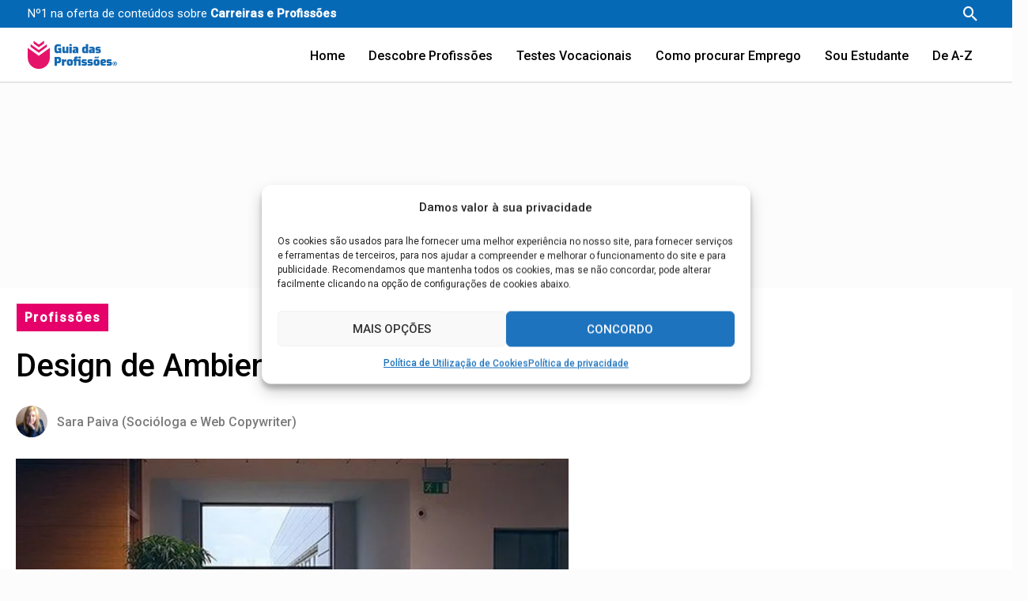

--- FILE ---
content_type: text/css;charset=UTF-8
request_url: https://www.guiadasprofissoes.info/cas-custom-sizes/?ver=1.5.1
body_size: -73
content:
.ad-540x67{height:auto;max-width:540px;max-height:67px;position:relative;width:100%;}.ad-540x67 .adsanity-inner{height:0;padding-bottom:12.41%;width:100%;}.ad-540x67 .adsanity-inner iframe{height:100%;left:0;position:absolute;top:0;width:100%;}.ad-540x67 .adsanity-inner img{height:auto;width:100%;}.ad-273x402{height:auto;max-width:273px;max-height:402px;position:relative;width:100%;}.ad-273x402 .adsanity-inner{height:0;padding-bottom:147.25%;width:100%;}.ad-273x402 .adsanity-inner iframe{height:100%;left:0;position:absolute;top:0;width:100%;}.ad-273x402 .adsanity-inner img{height:auto;width:100%;}.ad-540x120{height:auto;max-width:540px;max-height:120px;position:relative;width:100%;}.ad-540x120 .adsanity-inner{height:0;padding-bottom:22.22%;width:100%;}.ad-540x120 .adsanity-inner iframe{height:100%;left:0;position:absolute;top:0;width:100%;}.ad-540x120 .adsanity-inner img{height:auto;width:100%;}.ad-600x200{height:auto;max-width:600px;max-height:200px;position:relative;width:100%;}.ad-600x200 .adsanity-inner{height:0;padding-bottom:33.33%;width:100%;}.ad-600x200 .adsanity-inner iframe{height:100%;left:0;position:absolute;top:0;width:100%;}.ad-600x200 .adsanity-inner img{height:auto;width:100%;}

--- FILE ---
content_type: text/css; charset=utf-8
request_url: https://www.guiadasprofissoes.info/wp-content/uploads/elementor/css/post-293.css?ver=1731673167
body_size: 3079
content:
.elementor-kit-293{--e-global-color-primary:#0669B6;--e-global-color-secondary:#424242;--e-global-color-text:#000000;--e-global-color-accent:#E5006A;--e-global-color-b1cabf0:#7A7A7A;--e-global-color-8cbf845:#FBE3F245;--e-global-color-c43d587:#E3F2FB;--e-global-color-47900f4:#BCE0FB;--e-global-color-01faafc:#BCE0FB;--e-global-color-b31ef3e:#0669B6;--e-global-color-ae513fe:#1C9D4D;--e-global-color-2357e10:#29BE62;--e-global-color-6a67c9d:#138FE4;--e-global-color-85f7746:#0669B6;--e-global-color-e74a7c3:#E5E5E5;--e-global-color-2dfd066:#FCFCFC;--e-global-color-7352c54:#FFF5DE8C;--e-global-color-55f980b:#E3EFFB45;--e-global-color-a721acd:#EA6500;--e-global-typography-primary-font-family:"Roboto";--e-global-typography-primary-font-weight:600;--e-global-typography-secondary-font-family:"Roboto";--e-global-typography-secondary-font-weight:400;--e-global-typography-text-font-family:"Roboto";--e-global-typography-text-font-weight:400;--e-global-typography-accent-font-family:"Roboto";--e-global-typography-accent-font-weight:500;background-color:#FAFAFA6B;color:#000000;font-family:"Roboto", Sans-serif;font-size:16px;font-weight:400;}.elementor-kit-293 button,.elementor-kit-293 input[type="button"],.elementor-kit-293 input[type="submit"],.elementor-kit-293 .elementor-button{background-color:var( --e-global-color-2357e10 );color:#FFFFFF;border-radius:10px 10px 10px 10px;}.elementor-kit-293 button:hover,.elementor-kit-293 button:focus,.elementor-kit-293 input[type="button"]:hover,.elementor-kit-293 input[type="button"]:focus,.elementor-kit-293 input[type="submit"]:hover,.elementor-kit-293 input[type="submit"]:focus,.elementor-kit-293 .elementor-button:hover,.elementor-kit-293 .elementor-button:focus{background-color:var( --e-global-color-ae513fe );}.elementor-kit-293 e-page-transition{background-color:#FFBC7D;}.elementor-kit-293 p{margin-bottom:20px;}.elementor-kit-293 a{color:var( --e-global-color-6a67c9d );font-family:"Roboto", Sans-serif;font-size:16px;font-weight:500;}.elementor-kit-293 a:hover{color:var( --e-global-color-85f7746 );text-decoration:underline;}.elementor-kit-293 h1{color:#000000;font-family:"Roboto", Sans-serif;font-size:45px;font-weight:700;text-transform:none;font-style:normal;line-height:40px;letter-spacing:0px;}.elementor-kit-293 h2{color:#000000;font-family:"Roboto", Sans-serif;font-size:25px;font-weight:600;line-height:40px;}.elementor-kit-293 h3{color:#000000;font-family:"Roboto", Sans-serif;font-size:20px;font-weight:500;line-height:25px;}.elementor-kit-293 h4{color:#000000;font-family:"Roboto", Sans-serif;font-size:18px;font-weight:400;}.elementor-kit-293 h5{font-family:"Roboto", Sans-serif;font-size:16px;}.elementor-kit-293 h6{font-family:"Roboto", Sans-serif;}.elementor-kit-293 img{border-radius:10px 10px 10px 10px;}.elementor-section.elementor-section-boxed > .elementor-container{max-width:1140px;}.e-con{--container-max-width:1140px;}.elementor-widget:not(:last-child){margin-block-end:20px;}.elementor-element{--widgets-spacing:20px 20px;}{}h1.entry-title{display:var(--page-title-display);}@media(max-width:1024px){.elementor-section.elementor-section-boxed > .elementor-container{max-width:1024px;}.e-con{--container-max-width:1024px;}}@media(max-width:767px){.elementor-kit-293{font-size:16px;line-height:26px;letter-spacing:0.3px;}.elementor-kit-293 a{font-size:16px;line-height:26px;letter-spacing:0.3px;}.elementor-kit-293 h1{font-size:34px;line-height:40px;}.elementor-kit-293 h2{font-size:22px;line-height:25px;letter-spacing:0.25px;}.elementor-section.elementor-section-boxed > .elementor-container{max-width:767px;}.e-con{--container-max-width:767px;}}/* Start custom CSS *//* Elemento | https://guiadasprofissoes.info/ */
li.current_page_item{
    text-decoration:underline 2px;
    color:#0669B6;  
}
.ast-above-header-section-2 {
  margin-top: 14px;
}
#llCaptureForm {
padding: 0px !important;
}
.elementor-widget-wrap {
    font-weight: 400;
}
.ast-small-footer-wrap {
  font-weight: 400;
}
.disciplinas2 {
    font-weight: 400;
}
p {
    font-weight: 400 !important;
}
.code-block.code-block-20 {
font-weight: 400;
}
.comment-notes {
font-weight: 300;
}
.ast-custom-html {
    font-size: 14PX;
    font-weight: 300;
}
#nav_menu-3 {
  margin-bottom: 0px;
}

/* Elemento | https://guiadasprofissoes.info/ */

.elementor-icon-list-item::after {
margin-bottom: 10px;
}
.elementor-post-info__item {
margin-right: 5px;
}

#block-6 {
padding-left: 5px;
}

.lwptoc .lwptoc_i {
    border-radius: 10px;
}

.elementor-widget .elementor-icon-list-items.elementor-inline-items .elementor-icon-list-item::after {
position: absolute;
}

.ast-search-icon::before {
	content: ‘Pesquisar Profissoes’;
	position: absolute;
	width: 200px;
	right: 0;
	text-align: left;
	margin-right: 30px;
}

.elementor-grid-item {
margin-right: 5px;
}

h1 {
 margin-bottom: 0px;
}

h2{
 margin-bottom: 10px;
 margin-top: 30px;
}
h3{
 margin-bottom: 10px;
 margin-top: 30px;
}

.botaovoltar{
     background-color: #004D97;
    padding: 10px 50px 10px 50px;
    border-radius: 10px 10px 10px 10px;
color: #FFFFFF !important;
margin-top:40px;
display: inline-block;

}

.wp-block-uagb-table-of-contents.uagb-toc__align-left.uagb-toc__columns-1.uagb-block-cfc8e503 a {
color: #138FE4;
}
.uagb-block-cfc8e503 .uagb-toc__wrap {
border-style: none !important;
background: #f3fafd !important;
border-radius: 10px; 
}
.uagb-toc__title {
    margin-bottom: 20px;
}


/* Elemento | https://guiadasprofissoes.info/ */

#primary {
  padding-top: 0px;
  margin-top: 0px;
}
content-area primary {
  margin-top: 0px;
}

.facetwp-checkbox {
      margin-bottom: 4px;
    padding-left: 20px;
    cursor: pointer;
    display: block; margin-right: 10px;
    border-color: #004D97; 
}

.facetwp-checkbox {
  background:url(https://www.guiadasprofissoes.info/wp-content/checkbox-off.webp) 0 50% no-repeat !important;
  background-size:15px 15px !important;
}
.facetwp-checkbox.checked {
  background-image:url(https://www.guiadasprofissoes.info/wp-content/checkbox-on.webp) !important;
}

.facetwp-radio {
    background: url(../images/radio.png) 0 50% no-repeat;
    background-size: 14px 14px;
    margin-bottom: 4px;
    padding-left: 20px;
    cursor: pointer;
    display: block; margin-right: 10px;
}
.facetwp-facet {
    color:#777;
    padding-bottom: 0px;
    margin-bottom: 15px !important;
    font-size: 14px;
  
}
.facetwp-facet a:hover{
    color:#004D97;
    padding-bottom: 0px;
    padding-left: 20px;
    margin-bottom: 15px !important;
    font-size: 14px;
  
}
.facetwp-facet a{
    color:#138FE4;
    padding-bottom: 0px;
    margin-bottom: 15px !important;
    font-size: 14px;
     padding-left: 20px;
  
}


/* Elemento | https://guiadasprofissoes.info/?_lnguas=portugues */

div.facetwp-facet:nth-child(2) {
  margin-bottom: 0px;
}

/* Elemento | https://guiadasprofissoes.info/?_lnguas=portugues */

div.facetwp-facet:nth-child(5) {
  margin-bottom: 10px;
}

/* Elemento | https://guiadasprofissoes.info/?_lnguas=portugues */

div.facetwp-facet:nth-child(8) {
  margin-bottom: 10px;
}

/* Elemento | https://guiadasprofissoes.info/?_lnguas=portugues */

div.facetwp-facet:nth-child(11) {
  margin-bottom: 10px;
}

/* Elemento | https://guiadasprofissoes.info/?_lnguas=portugues */

div.facetwp-facet:nth-child(14) {
  margin-bottom: 10px;
}

/* Elemento | https://guiadasprofissoes.info/?_lnguas=portugues */

div.facetwp-facet:nth-child(17) {
  margin-bottom: 10px;
}

body.elementor-kit-293 img {
    border-radius: 10px 10px 0px 0px;
    }


/* Filtros
********************************************************************************/
.filteroption {
    display: block;
}

.filtertitle {
    display: block;
    margin-right: 10px;
    color: #E5006A;
    font-weight: bold;
}


.filteroption br{
    display: none;
}

.facetwp-facet-epregabilidade, .facetwp-facet-tipo_trabalho, .facetwp-facet-modalidades, .facetwp-facet-lnguas, .facetwp-facet-filtros {
    display: block;
}

.facetwp-facet-disciplinas_do_secundario {
	display: block;
	margin-bottom: 0px; }

.filtertitle.disciplinas, .filtertitle.categorias {
    margin-bottom: 5px;
}

.uael-post__bg-wrap {
 border-radius: 10px 10px 10px 10px;
 border: 1px;
}

.uael-post__read-more{
    padding-left: 0px;
}

.disciplinas span{
    margin-top: 5px;
    margin-right: 10px;
    padding: 0px 10px 0px 0px;
    color:#747474;
    border-radius: 7px;
    white-space:nowrap;
    display:inline-block;
    font-size: 12px;
    position: relative;
}
.disciplinas span:after{
    content: ' ';
    position: absolute;
    width: 6px;
    height: 6px;
    border-radius: 50%;
    background-color: #828282;
    right: -3px;
    top: 8px;
}

.disciplinas span:last-child:after{
    display: none;

    
}

.facetwp-expand{
    
    margin-left: 5px;
    
}
.disciplinas2 span{
    margin-bottom: 5px;
    margin-right: 1px;
    white-space:nowrap;
}
    

.disciplinas {

  border-top: 1px solid #E3F2FB;
}

#aplicar_filtros{
    width: 100%;
    height: 60px;
position: fixed;
  bottom: 0px;
  right: 0;
  width: 100%;
  text-align:center; 
  border-radius:0px;
 
}
.profissoes_relacionadas_artigo {
list-style: none;
padding: 0px;
margin-left: 0px;
width: 100%;
text-align: left;
margin-bottom: 10px;

}

.profissoes_relacionadas_artigo > li {
display: inline-block;
margin-right: 10px;
border-radius: 10px;
text-align: center;
padding: 8px 10px 8px 10px;
border: 1px solid #CE0066;
margin-top: 10px;
}

.profissoes_relacionadas_artigo > li a{
color: #138FE4;
font-weight: 400;

}
.profissoes_relacionadas_artigo li a:hover{
color:  #138FE4;
font-weight: 400;

}


#simulador-portfolio .elementor-post__thumbnail {
  min-height: 180px;
}


.footer-adv a{
    color: #000000;
    font-weight:400;
    font-size: 16px;
}
.footer-adv a:hover{
    color: #138FE4;
    font-weight:400;
    text-decoration: underline;
}

.footer-adv li{
 padding-bottom: 10px;
 padding-left: 5px;
}

.footer-adv h2{
 padding-bottom: 15px;
 border-bottom:  1px solid #85CEFF;
}
  
.main-header-bar a{
    color: #000000;
    font-weight:500;
    font-size: 16px;
}

.main-header-bar a:hover{
    color: #004D97;
    font-weight:500;
}
#sidebar p:empty {
    display: none;
}

.top-profissoes .elementor-posts-container.elementor-posts.elementor-posts--skin-classic.elementor-grid article:last-child {
border: none;
}


#ultimas-noticias li:last-child {
	border: none;
}


.outras_profissoes_bloco {
  background-color: #E3F2FB6B;
  border-radius: 10px;
}

.outras_profissoes_bloco h5 {
	font-weight: 700;
	color: #2A90E0;
	margin: 20px 10px 0px 20px;
	padding: 10px 0px 5px 0px;
	border-style: solid;
	border-width: 0px 0px 5px 0px;
	border-color: #85CEFF73;
}

.lista_outras_profissoes article {
	border-style: solid;
	border-width: 1px 0px 0px 0px;
	border-radius: 0px;
	padding: 10px 10px 10px 0px;
	border-color: #85CEFF73;
	margin: 0 10px 0 20px;
}

.lista_outras_profissoes a, .lista_outras_profissoes a:hover {
  color: #138FE4;
  font-family: "Roboto", Sans-serif;
  font-size: 16px;
  font-weight: 400;
  text-transform: none;
  font-style: normal;
  text-decoration: underline;
  line-height: 22px;
  letter-spacing: 0px;
}


.ultimas_noticias_destaque a img {
padding: 0 5px 5px 5px;
border-radius: 15px;
}
.ultimas_noticias_destaque h3 {
padding: 15px 15px 1px 15px;
margin: 0;
}
.ultimas_noticias_destaque > div {
text-align: center;
margin-top: 20px;
}

.ultimas_noticias_destaque a, .ultimas_noticias_destaque a:hover {
	color: #fff;
}

.disciplinas span.disciplinas_do_secundario::after {
	display: none;
}

@media only screen and (max-width: 750px) {
    
    .wp-block-heading {text-align:center;}
    
    .texto-top{ 
	text-align:left;
	line-height:16px;
	font-size: 12px;
	padding-top: 20px;
	width: 70%;
	float: left;
}


    p {
    margin-top:15px !important;
}
.profissoes_relacionadas_artigo > li {
display: inline-block;
margin-right: 10px;
border-radius: 10px;
text-align: center;
padding: 8px 10px 8px 10px;
border: 1px solid #CE0066;
margin-top: 10px !important;
}

.etwp-checkbox {
    
    margin-bottom: 4px;
    margin-right:10px;
    padding-left: 20px;
    cursor: pointer;
    display: block; margin-right: 10px;
    border-color: #004D97; 
}
.facetwp-radio {
    background: url(../images/radio.png) 0 50% no-repeat;
    background-size: 18px 18px;
    margin-bottom: 4px;
    padding-left: 20px;
    cursor: pointer;
    display: block; margin-right: 10px;
}
.facetwp-facet {
    color:#777;
    padding-bottom: 0px;
    margin-bottom: 16px !important;
    font-size: 16px;
  
}
.facetwp-facet a:hover{
    color:#004D97;
    padding-bottom: 0px;
    padding-left: 20px;
    margin-bottom: 15px !important;
    font-size: 16px;
  
}
.facetwp-facet a{
    color:#2A90E0;
    padding-bottom: 0px;
    margin-bottom: 15px !important;
    font-size: 16px;
     padding-left: 20px;
  
}
.disciplinas span{
    margin-top: 5px;
    margin-right: 1px;
    padding: 0px 5px 0px 0px;
    color:#828282;
    border-radius: 7px;
    white-space:nowrap;
    display:inline-block;
    font-size: 16px
}


#filtros_clone > div:nth-child(1) > div:nth-child(1) > div:nth-child(1) > div:nth-child(1) > div:nth-child(1) > div:nth-child(1) {
  font-size: 18px;
  margin-bottom: 10px;
  border-bottom-width: 1px;
  border-bottom-style: solid;
  padding-bottom: 10px;
}





.eicon-close {
 margin-top: 20px;
}

#ast-scroll-top {
bottom: 50px;
right: 5px;
}


#caixa_filtros .elementor-widget-divider {
	margin: 0;
}
/*#caixa_filtros  {
	padding-bottom: 50px;
}*/

#limparfiltro {

	margin-bottom: 80px;
}


#ver_filtros.fixo {
	position: fixed;
	top: 0px;
	left: 0px;
	width: 100%;
	border-radius: 0px;
	z-index: 99;
}

#nav_menu-6 {

margin-bottom: 20px;
}
#nav_menu-5 {

margin-bottom: 20px;
}
#nav_menu-3 {

margin-bottom: 20px;
}


.disciplinas span {

padding-left: 10px;
padding-right: 10px;

}


#ver_filtros.fixo {
	position: fixed;
	top: 0px;
	left: 0px;
	width: 100%;
	border-radius: 0px;
	z-index: 99;
}

.wpfront-notification-bar table,
.wpfront-notification-bar tbody,
.wpfront-notification-bar tr {
 margin:20px;
 border:0;
 padding:0;
 background:inherit;
 font-size: 12px;
}

}

.elementor-kit-293 a.rsswidge,
.elementor-kit-293 h6.elementor-post__text{
    color: #237ABE !important; 
  
    font-size: 16px;
}

#primary-site-navigation a:focus{

 outline: 2px solid #E6136B;
}


#borders a:focus{
    
   outline: 2px solid #E6136B;
}

#imagens3passos a:focus{

 outline: 2px solid #E6136B;
}

#passosprofissao a:focus{

  outline: 2px solid #E6136B;
}

#buttondescobre a:focus{

outline: 2px solid #E6136B;
}

#ultimaprofissao a:focus{

  outline: 2px solid #E6136B;
}

#blocoprofissao a:focus{

outline: 2px solid #E6136B;
  
}

#encontrarmotivacao a:focus{

 outline: 2px solid #E6136B;
  
}



#simulador-portfolio a:focus{

  outline: 2px solid #E6136B;
}







#menu-navegacao a:focus{
    
  outline: 2px solid #E6136B;
}

#menu-testes-vocacionais a:focus{
    
    outline: 2px solid #E6136B;
}

#menu-sobre-nos a:focus{
    
    outline: 2px solid #E6136B;
}

#astra-widget-social-profiles-11 a:focus{
    
    outline: 2px solid #E6136B;
}

#block-66 a:focus{
    
    outline: 2px solid #E6136B;
}/* End custom CSS */

--- FILE ---
content_type: text/css; charset=utf-8
request_url: https://www.guiadasprofissoes.info/wp-content/uploads/elementor/css/post-2274.css?ver=1733225223
body_size: 2475
content:
.elementor-2274 .elementor-element.elementor-element-83ea090 > .elementor-container{max-width:1280px;}.elementor-bc-flex-widget .elementor-2274 .elementor-element.elementor-element-68c4f77.elementor-column .elementor-widget-wrap{align-items:center;}.elementor-2274 .elementor-element.elementor-element-68c4f77.elementor-column.elementor-element[data-element_type="column"] > .elementor-widget-wrap.elementor-element-populated{align-content:center;align-items:center;}.elementor-2274 .elementor-element.elementor-element-68c4f77.elementor-column > .elementor-widget-wrap{justify-content:center;}.elementor-2274 .elementor-element.elementor-element-68c4f77 > .elementor-element-populated{text-align:center;margin:0px 0px 0px 0px;--e-column-margin-right:0px;--e-column-margin-left:0px;padding:0px 0px 0px 0px;}.elementor-2274 .elementor-element.elementor-element-b1a18f2{width:100%;max-width:100%;align-self:center;}.elementor-2274 .elementor-element.elementor-element-b1a18f2 > .elementor-widget-container{margin:0px 0px 0px 0px;padding:0px 0px 0px 0px;}.elementor-2274 .elementor-element.elementor-element-7fda110e:not(.elementor-motion-effects-element-type-background), .elementor-2274 .elementor-element.elementor-element-7fda110e > .elementor-motion-effects-container > .elementor-motion-effects-layer{background-color:#FFFFFF;}.elementor-2274 .elementor-element.elementor-element-7fda110e > .elementor-container{max-width:1280px;}.elementor-2274 .elementor-element.elementor-element-7fda110e{transition:background 0.3s, border 0.3s, border-radius 0.3s, box-shadow 0.3s;margin-top:0px;margin-bottom:40px;padding:0px 0px 0px 0px;}.elementor-2274 .elementor-element.elementor-element-7fda110e > .elementor-background-overlay{transition:background 0.3s, border-radius 0.3s, opacity 0.3s;}.elementor-2274 .elementor-element.elementor-element-3e2bfbce > .elementor-widget-wrap > .elementor-widget:not(.elementor-widget__width-auto):not(.elementor-widget__width-initial):not(:last-child):not(.elementor-absolute){margin-bottom:5px;}.elementor-2274 .elementor-element.elementor-element-3e2bfbce > .elementor-element-populated{margin:20px 70px 0px 20px;--e-column-margin-right:70px;--e-column-margin-left:20px;padding:0px 0px 0px 0px;}.elementor-2274 .elementor-element.elementor-element-6b524e3{margin-top:0px;margin-bottom:0px;padding:0px 0px 0px 0px;}.elementor-bc-flex-widget .elementor-2274 .elementor-element.elementor-element-76aab9f4.elementor-column .elementor-widget-wrap{align-items:center;}.elementor-2274 .elementor-element.elementor-element-76aab9f4.elementor-column.elementor-element[data-element_type="column"] > .elementor-widget-wrap.elementor-element-populated{align-content:center;align-items:center;}.elementor-2274 .elementor-element.elementor-element-76aab9f4.elementor-column > .elementor-widget-wrap{justify-content:center;}.elementor-2274 .elementor-element.elementor-element-76aab9f4 > .elementor-widget-wrap > .elementor-widget:not(.elementor-widget__width-auto):not(.elementor-widget__width-initial):not(:last-child):not(.elementor-absolute){margin-bottom:0px;}.elementor-2274 .elementor-element.elementor-element-76aab9f4 > .elementor-element-populated{margin:0px 0px 0px 0px;--e-column-margin-right:0px;--e-column-margin-left:0px;padding:0px 0px 0px 0px;}.elementor-widget-button .elementor-button{background-color:var( --e-global-color-accent );}.elementor-2274 .elementor-element.elementor-element-3433160d .elementor-button{background-color:#E5006A;font-size:16px;font-weight:700;line-height:25px;letter-spacing:1.3px;border-radius:0px 0px 0px 0px;padding:5px 10px 5px 10px;}.elementor-2274 .elementor-element.elementor-element-3433160d{width:var( --container-widget-width, 99.424% );max-width:99.424%;--container-widget-width:99.424%;--container-widget-flex-grow:0;}.elementor-2274 .elementor-element.elementor-element-3433160d > .elementor-widget-container{margin:0px 0px 0px 0px;padding:0px 0px 0px 0px;}.elementor-2274 .elementor-element.elementor-element-3433160d .elementor-button:hover, .elementor-2274 .elementor-element.elementor-element-3433160d .elementor-button:focus{color:#FFFFFF;}.elementor-2274 .elementor-element.elementor-element-3433160d .elementor-button:hover svg, .elementor-2274 .elementor-element.elementor-element-3433160d .elementor-button:focus svg{fill:#FFFFFF;}.elementor-2274 .elementor-element.elementor-element-108e96f1 > .elementor-widget-wrap > .elementor-widget:not(.elementor-widget__width-auto):not(.elementor-widget__width-initial):not(:last-child):not(.elementor-absolute){margin-bottom:0px;}.elementor-2274 .elementor-element.elementor-element-108e96f1 > .elementor-element-populated{margin:0px 0px 0px 0px;--e-column-margin-right:0px;--e-column-margin-left:0px;padding:0px 0px 0px 0px;}.elementor-widget-theme-post-title .elementor-heading-title{color:var( --e-global-color-primary );}.elementor-2274 .elementor-element.elementor-element-37a0ac26 > .elementor-widget-container{margin:20px 0px 0px 0px;padding:0px 100px 0px 0px;}.elementor-2274 .elementor-element.elementor-element-37a0ac26 .elementor-heading-title{color:#000000;font-size:40px;font-weight:500;line-height:1.2em;letter-spacing:-0.2px;}.elementor-widget-theme-post-excerpt .elementor-widget-container{color:var( --e-global-color-text );}.elementor-2274 .elementor-element.elementor-element-4a37fc3a > .elementor-widget-container{margin:10px 0px 0px 0px;padding:0px 0px 0px 0px;}.elementor-2274 .elementor-element.elementor-element-4a37fc3a .elementor-widget-container{color:#555555;font-weight:300;}.elementor-widget-post-info .elementor-icon-list-item:not(:last-child):after{border-color:var( --e-global-color-text );}.elementor-widget-post-info .elementor-icon-list-icon i{color:var( --e-global-color-primary );}.elementor-widget-post-info .elementor-icon-list-icon svg{fill:var( --e-global-color-primary );}.elementor-widget-post-info .elementor-icon-list-text, .elementor-widget-post-info .elementor-icon-list-text a{color:var( --e-global-color-secondary );}.elementor-2274 .elementor-element.elementor-element-1ea06111 .elementor-repeater-item-4839484 .elementor-icon-list-icon{width:40px;}.elementor-2274 .elementor-element.elementor-element-1ea06111 > .elementor-widget-container{margin:20px 0px 0px 0px;padding:0px 0px 0px 0px;}.elementor-2274 .elementor-element.elementor-element-1ea06111 .elementor-icon-list-items:not(.elementor-inline-items) .elementor-icon-list-item:not(:last-child){padding-bottom:calc(30px/2);}.elementor-2274 .elementor-element.elementor-element-1ea06111 .elementor-icon-list-items:not(.elementor-inline-items) .elementor-icon-list-item:not(:first-child){margin-top:calc(30px/2);}.elementor-2274 .elementor-element.elementor-element-1ea06111 .elementor-icon-list-items.elementor-inline-items .elementor-icon-list-item{margin-right:calc(30px/2);margin-left:calc(30px/2);}.elementor-2274 .elementor-element.elementor-element-1ea06111 .elementor-icon-list-items.elementor-inline-items{margin-right:calc(-30px/2);margin-left:calc(-30px/2);}body.rtl .elementor-2274 .elementor-element.elementor-element-1ea06111 .elementor-icon-list-items.elementor-inline-items .elementor-icon-list-item:after{left:calc(-30px/2);}body:not(.rtl) .elementor-2274 .elementor-element.elementor-element-1ea06111 .elementor-icon-list-items.elementor-inline-items .elementor-icon-list-item:after{right:calc(-30px/2);}.elementor-2274 .elementor-element.elementor-element-1ea06111 .elementor-icon-list-icon i{color:var( --e-global-color-b1cabf0 );font-size:15px;}.elementor-2274 .elementor-element.elementor-element-1ea06111 .elementor-icon-list-icon svg{fill:var( --e-global-color-b1cabf0 );--e-icon-list-icon-size:15px;}.elementor-2274 .elementor-element.elementor-element-1ea06111 .elementor-icon-list-icon{width:15px;}body:not(.rtl) .elementor-2274 .elementor-element.elementor-element-1ea06111 .elementor-icon-list-text{padding-left:12px;}body.rtl .elementor-2274 .elementor-element.elementor-element-1ea06111 .elementor-icon-list-text{padding-right:12px;}.elementor-2274 .elementor-element.elementor-element-1ea06111 .elementor-icon-list-text, .elementor-2274 .elementor-element.elementor-element-1ea06111 .elementor-icon-list-text a{color:var( --e-global-color-b1cabf0 );}.elementor-2274 .elementor-element.elementor-element-1ea06111 .elementor-icon-list-item{font-weight:400;line-height:43px;}.elementor-2274 .elementor-element.elementor-element-52c3c34d > .elementor-widget-container{margin:20px 0px 0px 0px;padding:0px 0px 0px 0px;}.elementor-2274 .elementor-element.elementor-element-52c3c34d .elementor-icon-list-items:not(.elementor-inline-items) .elementor-icon-list-item:not(:last-child){padding-bottom:calc(0px/2);}.elementor-2274 .elementor-element.elementor-element-52c3c34d .elementor-icon-list-items:not(.elementor-inline-items) .elementor-icon-list-item:not(:first-child){margin-top:calc(0px/2);}.elementor-2274 .elementor-element.elementor-element-52c3c34d .elementor-icon-list-items.elementor-inline-items .elementor-icon-list-item{margin-right:calc(0px/2);margin-left:calc(0px/2);}.elementor-2274 .elementor-element.elementor-element-52c3c34d .elementor-icon-list-items.elementor-inline-items{margin-right:calc(-0px/2);margin-left:calc(-0px/2);}body.rtl .elementor-2274 .elementor-element.elementor-element-52c3c34d .elementor-icon-list-items.elementor-inline-items .elementor-icon-list-item:after{left:calc(-0px/2);}body:not(.rtl) .elementor-2274 .elementor-element.elementor-element-52c3c34d .elementor-icon-list-items.elementor-inline-items .elementor-icon-list-item:after{right:calc(-0px/2);}.elementor-2274 .elementor-element.elementor-element-52c3c34d .elementor-icon-list-icon i{color:var( --e-global-color-text );font-size:9px;}.elementor-2274 .elementor-element.elementor-element-52c3c34d .elementor-icon-list-icon svg{fill:var( --e-global-color-text );--e-icon-list-icon-size:9px;}.elementor-2274 .elementor-element.elementor-element-52c3c34d .elementor-icon-list-icon{width:9px;}body:not(.rtl) .elementor-2274 .elementor-element.elementor-element-52c3c34d .elementor-icon-list-text{padding-left:0px;}body.rtl .elementor-2274 .elementor-element.elementor-element-52c3c34d .elementor-icon-list-text{padding-right:0px;}.elementor-2274 .elementor-element.elementor-element-52c3c34d .elementor-icon-list-text, .elementor-2274 .elementor-element.elementor-element-52c3c34d .elementor-icon-list-text a{color:var( --e-global-color-b1cabf0 );}.elementor-widget-theme-post-featured-image .widget-image-caption{color:var( --e-global-color-text );}.elementor-2274 .elementor-element.elementor-element-91a055d > .elementor-widget-container{margin:20px 0px 20px 0px;padding:0px 0px 0px 0px;}.elementor-2274 .elementor-element.elementor-element-91a055d{text-align:left;}.elementor-2274 .elementor-element.elementor-element-91a055d img{width:100%;border-radius:0px 0px 0px 0px;}.elementor-widget-theme-post-content{color:var( --e-global-color-text );}.elementor-2274 .elementor-element.elementor-element-2d000a6b > .elementor-widget-container{margin:0px 0px 0px 0px;padding:10px 20px 0px 0px;}.elementor-2274 .elementor-element.elementor-element-2d000a6b{color:#0c0c0c;font-size:16px;font-weight:400;}.elementor-widget-heading .elementor-heading-title{color:var( --e-global-color-primary );}.elementor-2274 .elementor-element.elementor-element-5eccf18 .elementor-heading-title{color:var( --e-global-color-text );font-weight:700;}.elementor-widget-uael-social-share span.uael-total-share-btn__icon,.elementor-widget-uael-social-share .uael-total-share-btn__title{color:var( --e-global-color-primary );}.elementor-widget-uael-social-share span.uael-total-share-btn__iconx,.elementor-widget-uael-social-share .uael-total-share-btn__titlex{color:var( --e-global-color-primary );}.elementor-2274 .elementor-element.elementor-element-6b059c0a:not(.elementor-grid-0) .elementor-grid{grid-column-gap:10px;grid-row-gap:0px;}.elementor-2274 .elementor-element.elementor-element-6b059c0a.elementor-grid-0 .uael-share-btn{margin-right:calc(10px / 2);margin-left:calc(10px / 2);margin-bottom:0px;}.elementor-2274 .elementor-element.elementor-element-6b059c0a.elementor-grid-0 .uael-share-btn:last-child{margin-left:calc(10px / 2);}.elementor-2274 .elementor-element.elementor-element-6b059c0a.elementor-grid-0 .elementor-grid{margin-right:calc(-10px / 2);margin-left:calc(-10px / 2);}.elementor-2274 .elementor-element.elementor-element-6b059c0a.elementor-grid-0 .elementor-grid:last-child{margin-left:calc(-10px / 2);}.elementor-2274 .elementor-element.elementor-element-6b059c0a.uael-stylex-floating .elementor-grid .uael-share-btn{margin-bottom:0px;}.elementor-2274 .elementor-element.elementor-element-211c2b32 > .elementor-widget-container{margin:0px 0px 0px 0px;padding:0px 0px 0px 0px;}.elementor-2274 .elementor-element.elementor-element-58872cb .elementor-button{background-color:var( --e-global-color-6a67c9d );fill:var( --e-global-color-astglobalcolor5 );color:var( --e-global-color-astglobalcolor5 );border-style:none;border-radius:5px 5px 5px 5px;padding:13px 15px 13px 15px;}.elementor-2274 .elementor-element.elementor-element-58872cb .elementor-button:hover, .elementor-2274 .elementor-element.elementor-element-58872cb .elementor-button:focus{background-color:var( --e-global-color-85f7746 );color:var( --e-global-color-astglobalcolor5 );}body:not(.rtl) .elementor-2274 .elementor-element.elementor-element-58872cb{right:27.2px;}body.rtl .elementor-2274 .elementor-element.elementor-element-58872cb{left:27.2px;}.elementor-2274 .elementor-element.elementor-element-58872cb{bottom:63px;}.elementor-2274 .elementor-element.elementor-element-58872cb .elementor-button:hover svg, .elementor-2274 .elementor-element.elementor-element-58872cb .elementor-button:focus svg{fill:var( --e-global-color-astglobalcolor5 );}.elementor-2274 .elementor-element.elementor-element-5024ed98.elementor-column > .elementor-widget-wrap{justify-content:center;}.elementor-2274 .elementor-element.elementor-element-5024ed98 > .elementor-widget-wrap > .elementor-widget:not(.elementor-widget__width-auto):not(.elementor-widget__width-initial):not(:last-child):not(.elementor-absolute){margin-bottom:0px;}.elementor-2274 .elementor-element.elementor-element-5024ed98 > .elementor-element-populated{margin:0px 0px 0px 0px;--e-column-margin-right:0px;--e-column-margin-left:0px;padding:44% 0% 0% 0%;}.elementor-2274 .elementor-element.elementor-element-dab516e{width:var( --container-widget-width, 100% );max-width:100%;--container-widget-width:100%;--container-widget-flex-grow:0;align-self:flex-start;}.elementor-2274 .elementor-element.elementor-element-dab516e > .elementor-widget-container{margin:0px 0px 0px 0px;padding:0px 0px 0px 0px;}.elementor-2274 .elementor-element.elementor-element-60814e52:not(.elementor-motion-effects-element-type-background), .elementor-2274 .elementor-element.elementor-element-60814e52 > .elementor-motion-effects-container > .elementor-motion-effects-layer{background-color:#E3F2FB66;}.elementor-2274 .elementor-element.elementor-element-60814e52 > .elementor-container{max-width:1290px;}.elementor-2274 .elementor-element.elementor-element-60814e52{border-style:solid;border-width:4px 0px 0px 0px;border-color:var( --e-global-color-8cbf845 );transition:background 0.3s, border 0.3s, border-radius 0.3s, box-shadow 0.3s;margin-top:0px;margin-bottom:0px;padding:10px 0px 40px 20px;z-index:1;}.elementor-2274 .elementor-element.elementor-element-60814e52 > .elementor-background-overlay{transition:background 0.3s, border-radius 0.3s, opacity 0.3s;}.elementor-2274 .elementor-element.elementor-element-1f73fff > .elementor-element-populated{margin:0px 80px 0px 0px;--e-column-margin-right:80px;--e-column-margin-left:0px;}.elementor-2274 .elementor-element.elementor-element-b5766 .elementor-heading-title{color:var( --e-global-color-85f7746 );}.elementor-widget-posts .elementor-button{background-color:var( --e-global-color-accent );}.elementor-widget-posts .elementor-post__title, .elementor-widget-posts .elementor-post__title a{color:var( --e-global-color-secondary );}.elementor-widget-posts .elementor-post__read-more{color:var( --e-global-color-accent );}.elementor-widget-posts .elementor-post__card .elementor-post__badge{background-color:var( --e-global-color-accent );}.elementor-2274 .elementor-element.elementor-element-3894e910{--grid-row-gap:10px;--grid-column-gap:10px;}.elementor-2274 .elementor-element.elementor-element-3894e910 > .elementor-widget-container{margin:0px 0px 0px 0px;padding:0px 0px 0px 0px;}.elementor-2274 .elementor-element.elementor-element-3894e910 .elementor-posts-container .elementor-post__thumbnail{padding-bottom:calc( 0.55 * 100% );}.elementor-2274 .elementor-element.elementor-element-3894e910:after{content:"0.55";}.elementor-2274 .elementor-element.elementor-element-3894e910 .elementor-post__thumbnail__link{width:100%;}.elementor-2274 .elementor-element.elementor-element-3894e910 .elementor-post{border-style:solid;border-width:2px 2px 2px 2px;border-radius:10px;padding:6px 6px 6px 6px;background-color:#FFFFFF;border-color:var( --e-global-color-47900f4 );}.elementor-2274 .elementor-element.elementor-element-3894e910 .elementor-post__text{padding:0px 19px 0px 10px;margin-bottom:10px;}.elementor-2274 .elementor-element.elementor-element-3894e910 .elementor-post:hover{box-shadow:0px 5px 15px 0px rgba(42.00001207434614, 144.00000530740496, 224.00000000000009, 0.12);border-color:var( --e-global-color-b31ef3e );}.elementor-2274 .elementor-element.elementor-element-3894e910 .elementor-post__thumbnail{border-radius:10px 10px 10px 10px;}.elementor-2274 .elementor-element.elementor-element-3894e910.elementor-posts--thumbnail-left .elementor-post__thumbnail__link{margin-right:10px;}.elementor-2274 .elementor-element.elementor-element-3894e910.elementor-posts--thumbnail-right .elementor-post__thumbnail__link{margin-left:10px;}.elementor-2274 .elementor-element.elementor-element-3894e910.elementor-posts--thumbnail-top .elementor-post__thumbnail__link{margin-bottom:10px;}.elementor-2274 .elementor-element.elementor-element-3894e910 .elementor-post__title, .elementor-2274 .elementor-element.elementor-element-3894e910 .elementor-post__title a{color:#000000;font-size:20px;font-weight:700;text-transform:none;font-style:normal;text-decoration:none;line-height:23px;letter-spacing:0px;}.elementor-2274 .elementor-element.elementor-element-3894e910 .elementor-post__title{margin-bottom:10px;}.elementor-2274 .elementor-element.elementor-element-3894e910 .elementor-post__excerpt p{color:#4C4C4C;font-family:"Roboto", Sans-serif;font-size:15px;font-weight:normal;line-height:20px;letter-spacing:0.2px;}.elementor-2274 .elementor-element.elementor-element-3894e910 .elementor-post__excerpt{margin-bottom:10px;}.elementor-2274 .elementor-element.elementor-element-3894e910 .elementor-post__read-more{color:var( --e-global-color-6a67c9d );}.elementor-2274 .elementor-element.elementor-element-3894e910 a.elementor-post__read-more{font-family:"Roboto", Sans-serif;font-size:14px;font-weight:700;line-height:1px;}.elementor-2274 .elementor-element.elementor-element-fd4b755 .elementor-button{background-color:#FFFFFF00;fill:var( --e-global-color-6a67c9d );color:var( --e-global-color-6a67c9d );border-style:solid;border-width:2px 2px 2px 2px;border-color:var( --e-global-color-85f7746 );border-radius:10px 10px 10px 10px;padding:10px 10px 10px 10px;}.elementor-2274 .elementor-element.elementor-element-fd4b755 .elementor-button:hover, .elementor-2274 .elementor-element.elementor-element-fd4b755 .elementor-button:focus{background-color:var( --e-global-color-85f7746 );color:var( --e-global-color-astglobalcolor5 );}.elementor-2274 .elementor-element.elementor-element-fd4b755 .elementor-button:hover svg, .elementor-2274 .elementor-element.elementor-element-fd4b755 .elementor-button:focus svg{fill:var( --e-global-color-astglobalcolor5 );}@media(max-width:1024px){.elementor-2274 .elementor-element.elementor-element-7fda110e{margin-top:0px;margin-bottom:0px;padding:0px 20px 0px 20px;}.elementor-2274 .elementor-element.elementor-element-3e2bfbce > .elementor-element-populated{margin:20px 0px 0px 0px;--e-column-margin-right:0px;--e-column-margin-left:0px;padding:0px 0px 0px 0px;}.elementor-2274 .elementor-element.elementor-element-37a0ac26 .elementor-heading-title{font-size:35px;}.elementor-2274 .elementor-element.elementor-element-52c3c34d .elementor-icon-list-items:not(.elementor-inline-items) .elementor-icon-list-item:not(:last-child){padding-bottom:calc(4px/2);}.elementor-2274 .elementor-element.elementor-element-52c3c34d .elementor-icon-list-items:not(.elementor-inline-items) .elementor-icon-list-item:not(:first-child){margin-top:calc(4px/2);}.elementor-2274 .elementor-element.elementor-element-52c3c34d .elementor-icon-list-items.elementor-inline-items .elementor-icon-list-item{margin-right:calc(4px/2);margin-left:calc(4px/2);}.elementor-2274 .elementor-element.elementor-element-52c3c34d .elementor-icon-list-items.elementor-inline-items{margin-right:calc(-4px/2);margin-left:calc(-4px/2);}body.rtl .elementor-2274 .elementor-element.elementor-element-52c3c34d .elementor-icon-list-items.elementor-inline-items .elementor-icon-list-item:after{left:calc(-4px/2);}body:not(.rtl) .elementor-2274 .elementor-element.elementor-element-52c3c34d .elementor-icon-list-items.elementor-inline-items .elementor-icon-list-item:after{right:calc(-4px/2);} .elementor-2274 .elementor-element.elementor-element-6b059c0a.elementor-grid-tablet-0 .uael-share-btn{margin-right:calc(6px / 2);margin-left:calc(6px / 2);margin-bottom:0px;} .elementor-2274 .elementor-element.elementor-element-6b059c0a.elementor-grid-tablet-0 .uael-share-btn:last-child{margin-left:calc(6px / 2);} .elementor-2274 .elementor-element.elementor-element-6b059c0a.elementor-grid-tablet-0 .elementor-grid{margin-right:calc(-6px / 2);margin-left:calc(-6px / 2);} .elementor-2274 .elementor-element.elementor-element-6b059c0a.elementor-grid-tablet-0 .elementor-grid:last-child{margin-left:calc(-6px / 2);}.elementor-2274 .elementor-element.elementor-element-6b059c0a:not(.elementor-grid-0) .elementor-grid{grid-column-gap:10px;grid-row-gap:0px;}.elementor-2274 .elementor-element.elementor-element-6b059c0a.elementor-grid-0 .uael-share-btn{margin-right:calc(10px / 2);margin-left:calc(10px / 2);margin-bottom:0px;}.elementor-2274 .elementor-element.elementor-element-6b059c0a.elementor-grid-0 .uael-share-btn:last-child{margin-left:calc(10px / 2);}.elementor-2274 .elementor-element.elementor-element-6b059c0a.elementor-grid-0 .elementor-grid{margin-right:calc(-10px / 2);margin-left:calc(-10px / 2);}.elementor-2274 .elementor-element.elementor-element-6b059c0a.elementor-grid-0 .elementor-grid:last-child{margin-left:calc(-10px / 2);}.elementor-2274 .elementor-element.elementor-element-6b059c0a.uael-stylex-floating .elementor-grid .uael-share-btn{margin-bottom:0px;}.elementor-2274 .elementor-element.elementor-element-5024ed98 > .elementor-element-populated{padding:50px 50px 50px 50px;}.elementor-2274 .elementor-element.elementor-element-1f73fff > .elementor-element-populated{margin:0px 0px 0px 0px;--e-column-margin-right:0px;--e-column-margin-left:0px;}.elementor-2274 .elementor-element.elementor-element-3894e910 .elementor-posts-container .elementor-post__thumbnail{padding-bottom:calc( 0.82 * 100% );}.elementor-2274 .elementor-element.elementor-element-3894e910:after{content:"0.82";}.elementor-2274 .elementor-element.elementor-element-3894e910 .elementor-post__thumbnail__link{width:100%;}}@media(max-width:767px){.elementor-2274 .elementor-element.elementor-element-7fda110e{margin-top:20px;margin-bottom:0px;padding:0px 10px 0px 10px;}.elementor-2274 .elementor-element.elementor-element-3e2bfbce > .elementor-element-populated{margin:0px 0px 0px 0px;--e-column-margin-right:0px;--e-column-margin-left:0px;padding:0px 0px 0px 0px;}.elementor-2274 .elementor-element.elementor-element-76aab9f4 > .elementor-element-populated{margin:10px 0px 0px 0px;--e-column-margin-right:0px;--e-column-margin-left:0px;}.elementor-2274 .elementor-element.elementor-element-3433160d .elementor-button{padding:5px 10px 5px 10px;}.elementor-2274 .elementor-element.elementor-element-37a0ac26 > .elementor-widget-container{margin:20px 0px 0px 0px;padding:0px 40px 0px 0px;}.elementor-2274 .elementor-element.elementor-element-37a0ac26 .elementor-heading-title{font-size:25px;}.elementor-2274 .elementor-element.elementor-element-4a37fc3a > .elementor-widget-container{margin:20px 0px 0px 0px;}.elementor-2274 .elementor-element.elementor-element-52c3c34d > .elementor-widget-container{margin:20px 0px 0px 0px;}.elementor-2274 .elementor-element.elementor-element-52c3c34d .elementor-icon-list-items:not(.elementor-inline-items) .elementor-icon-list-item:not(:last-child){padding-bottom:calc(0px/2);}.elementor-2274 .elementor-element.elementor-element-52c3c34d .elementor-icon-list-items:not(.elementor-inline-items) .elementor-icon-list-item:not(:first-child){margin-top:calc(0px/2);}.elementor-2274 .elementor-element.elementor-element-52c3c34d .elementor-icon-list-items.elementor-inline-items .elementor-icon-list-item{margin-right:calc(0px/2);margin-left:calc(0px/2);}.elementor-2274 .elementor-element.elementor-element-52c3c34d .elementor-icon-list-items.elementor-inline-items{margin-right:calc(-0px/2);margin-left:calc(-0px/2);}body.rtl .elementor-2274 .elementor-element.elementor-element-52c3c34d .elementor-icon-list-items.elementor-inline-items .elementor-icon-list-item:after{left:calc(-0px/2);}body:not(.rtl) .elementor-2274 .elementor-element.elementor-element-52c3c34d .elementor-icon-list-items.elementor-inline-items .elementor-icon-list-item:after{right:calc(-0px/2);}.elementor-2274 .elementor-element.elementor-element-52c3c34d .elementor-icon-list-item{font-size:15px;} .elementor-2274 .elementor-element.elementor-element-6b059c0a.elementor-grid-mobile-0 .uael-share-btn{margin-right:calc(6px / 2);margin-left:calc(6px / 2);margin-bottom:0px;} .elementor-2274 .elementor-element.elementor-element-6b059c0a.elementor-grid-mobile-0 .uael-share-btn:last-child{margin-left:calc(6px / 2);} .elementor-2274 .elementor-element.elementor-element-6b059c0a.elementor-grid-mobile-0 .elementor-grid{margin-right:calc(-6px / 2);margin-left:calc(-6px / 2);} .elementor-2274 .elementor-element.elementor-element-6b059c0a.elementor-grid-mobile-0 .elementor-grid:last-child{margin-left:calc(-6px / 2);}.elementor-2274 .elementor-element.elementor-element-6b059c0a:not(.elementor-grid-0) .elementor-grid{grid-column-gap:6px;grid-row-gap:0px;}.elementor-2274 .elementor-element.elementor-element-6b059c0a.elementor-grid-0 .uael-share-btn{margin-right:calc(6px / 2);margin-left:calc(6px / 2);margin-bottom:0px;}.elementor-2274 .elementor-element.elementor-element-6b059c0a.elementor-grid-0 .uael-share-btn:last-child{margin-left:calc(6px / 2);}.elementor-2274 .elementor-element.elementor-element-6b059c0a.elementor-grid-0 .elementor-grid{margin-right:calc(-6px / 2);margin-left:calc(-6px / 2);}.elementor-2274 .elementor-element.elementor-element-6b059c0a.elementor-grid-0 .elementor-grid:last-child{margin-left:calc(-6px / 2);}.elementor-2274 .elementor-element.elementor-element-6b059c0a.uael-stylex-floating .elementor-grid .uael-share-btn{margin-bottom:0px;}.elementor-2274 .elementor-element.elementor-element-6b059c0a .uael-share-btn{font-size:calc(0.65px * 10);height:4.5em;}.elementor-2274 .elementor-element.elementor-element-6b059c0a .uael-total-share-btn{font-size:calc(0.65px * 10);height:4.5em;}.elementor-2274 .elementor-element.elementor-element-6b059c0a .uael-share-btn__icon{height:4.5em;}.elementor-2274 .elementor-element.elementor-element-6b059c0a .uael-share-btn__icon i{font-size:2.6em;}.elementor-2274 .elementor-element.elementor-element-6b059c0a > .elementor-widget-container{margin:0px 0px 20px 0px;padding:0px 0px 0px 0px;}.elementor-2274 .elementor-element.elementor-element-211c2b32 > .elementor-widget-container{margin:0px 0px 0px 0px;padding:0px 0px 0px 0px;}.elementor-2274 .elementor-element.elementor-element-5024ed98 > .elementor-widget-wrap > .elementor-widget:not(.elementor-widget__width-auto):not(.elementor-widget__width-initial):not(:last-child):not(.elementor-absolute){margin-bottom:0px;}.elementor-2274 .elementor-element.elementor-element-5024ed98 > .elementor-element-populated{margin:20px 0px 0px 0px;--e-column-margin-right:0px;--e-column-margin-left:0px;padding:20px 20px 20px 20px;}.elementor-2274 .elementor-element.elementor-element-60814e52{margin-top:20px;margin-bottom:0px;padding:40px 0px 40px 10px;}.elementor-2274 .elementor-element.elementor-element-1f73fff > .elementor-element-populated{margin:0px 0px 0px 0px;--e-column-margin-right:0px;--e-column-margin-left:0px;padding:0px 0px 0px 0px;}.elementor-2274 .elementor-element.elementor-element-b5766{text-align:center;}.elementor-2274 .elementor-element.elementor-element-3894e910 > .elementor-widget-container{margin:0px 0px 0px 0px;padding:0px 0px 20px 0px;}.elementor-2274 .elementor-element.elementor-element-3894e910 .elementor-posts-container .elementor-post__thumbnail{padding-bottom:calc( 0.64 * 100% );}.elementor-2274 .elementor-element.elementor-element-3894e910:after{content:"0.64";}.elementor-2274 .elementor-element.elementor-element-3894e910 .elementor-post__thumbnail__link{width:100%;}.elementor-2274 .elementor-element.elementor-element-3894e910 .elementor-post__title, .elementor-2274 .elementor-element.elementor-element-3894e910 .elementor-post__title a{font-size:20px;}.elementor-2274 .elementor-element.elementor-element-3894e910 .elementor-post__excerpt p{font-size:16px;}.elementor-2274 .elementor-element.elementor-element-3894e910 a.elementor-post__read-more{font-size:16px;}}@media(min-width:768px){.elementor-2274 .elementor-element.elementor-element-3e2bfbce{width:61.658%;}.elementor-2274 .elementor-element.elementor-element-76aab9f4{width:50%;}.elementor-2274 .elementor-element.elementor-element-108e96f1{width:50%;}.elementor-2274 .elementor-element.elementor-element-5024ed98{width:38.285%;}}@media(max-width:1024px) and (min-width:768px){.elementor-2274 .elementor-element.elementor-element-3e2bfbce{width:100%;}.elementor-2274 .elementor-element.elementor-element-5024ed98{width:100%;}}/* Start custom CSS for column, class: .elementor-element-5024ed98 */#sidebar p{
    margin: 0 0 5px 0;

}/* End custom CSS */

--- FILE ---
content_type: image/svg+xml
request_url: https://www.guiadasprofissoes.info/wp-content/uploads/2022/02/Logo-guia_das_profissoes-r.svg
body_size: 2470
content:
<?xml version="1.0" encoding="utf-8"?>
<!-- Generator: Adobe Illustrator 26.0.3, SVG Export Plug-In . SVG Version: 6.00 Build 0)  -->
<svg version="1.1" id="Layer_1" xmlns="http://www.w3.org/2000/svg" xmlns:xlink="http://www.w3.org/1999/xlink" x="0px" y="0px"
	 viewBox="0 0 271.4 86.1" style="enable-background:new 0 0 271.4 86.1;" xml:space="preserve">
<style type="text/css">
	.st0{fill:#E6136B;}
	.st1{fill:#1569B2;}
</style>
<g>
	<path class="st0" d="M67.2,22.7V53l0,0C66.9,71.3,52,86,33.7,86S0.5,71.2,0.2,53l0,0V22.7l33.5,23.9L67.2,22.7z M17.7,9.4
		l16.1,11.5l16-11.4V1.2L33.7,12.7l-16-11.5V9.4z M58.2,11.6L33.7,29.2L9.2,11.6v8.3l24.5,17.5l24.5-17.5V11.6L58.2,11.6z"/>
	<g>
		<path class="st1" d="M82.8,35.2c-1.2-2.4-1.7-5.6-1.7-9.9c0-3,0.3-5.5,0.8-7.4s1.6-3.5,3.1-4.5c1.5-1.1,3.7-1.6,6.4-1.6
			c1.9,0,3.5,0.1,4.7,0.3s2.7,0.5,4.5,1v5.4c-2.2-0.3-4.8-0.5-7.9-0.5c-1.4,0-2.4,0.2-3.1,0.6s-1.1,1.1-1.3,2.1S88,23.3,88,25.4
			c0,2,0.1,3.4,0.3,4.4c0.2,1,0.6,1.7,1.1,2.1s1.2,0.6,2,0.6c1.5,0,2.8-0.1,3.9-0.3v-3.5h-3.7v-5.5c0.7-0.1,1.7-0.2,2.9-0.2
			c1.2,0,2.3-0.1,3.3-0.1c1.2,0,2.6,0,4.1,0v15.8h-5.2L95.8,37c-0.7,0.5-1.7,0.9-2.9,1.3c-1.2,0.4-2.5,0.6-3.8,0.6
			C86,38.8,83.9,37.6,82.8,35.2z"/>
		<path class="st1" d="M106.8,37.2c-1-1.1-1.4-2.5-1.4-4.2V19.3h6.9v11.5c0,0.7,0.1,1.1,0.5,1.4c0.4,0.3,0.8,0.4,1.4,0.4
			c0.4,0,0.9-0.1,1.4-0.3c0.5-0.2,1-0.5,1.2-0.8V19.3h6.9v19.3H118l-1.2-1.9c-2.2,1.4-4.2,2.1-6.1,2.1
			C109.1,38.8,107.8,38.3,106.8,37.2z"/>
		<path class="st1" d="M127.1,16.7c-0.1-0.1-0.2-0.3-0.2-0.6v-3.9c0-0.3,0.1-0.5,0.2-0.7s0.3-0.2,0.6-0.2h5.4c0.2,0,0.5,0.1,0.6,0.2
			c0.1,0.1,0.2,0.4,0.2,0.6V16c0,0.5-0.2,0.8-0.8,0.8h-5.4C127.4,16.9,127.2,16.8,127.1,16.7z M126.9,19.3h6.9v19.3h-6.9V19.3z"/>
		<path class="st1" d="M137.7,37.5c-0.9-0.9-1.4-2.1-1.4-3.6v-2c0-1.5,0.5-2.7,1.6-3.6s2.7-1.4,4.9-1.4h3.9v-0.6
			c0-0.5-0.1-0.9-0.2-1.1s-0.5-0.4-1-0.5s-1.3-0.1-2.4-0.1h-5.6v-4c1.1-0.4,2.4-0.8,3.7-1s2.8-0.4,4.6-0.4c2.6,0,4.6,0.5,6,1.4
			c1.4,1,2,2.7,2,5.3v12.8h-5.5l-1.1-1.9c-0.6,0.6-1.4,1.1-2.3,1.5c-1,0.4-2.2,0.6-3.5,0.6C139.8,38.8,138.6,38.4,137.7,37.5z
			 M146,34c0.4-0.1,0.6-0.2,0.8-0.3v-3.5l-1.4,0.2c-0.7,0.1-1.2,0.3-1.5,0.5s-0.5,0.6-0.5,1.1v0.7c0,0.5,0.1,0.8,0.4,1
			s0.7,0.3,1.2,0.3C145.2,34.1,145.6,34.1,146,34z"/>
		<path class="st1" d="M166.9,36.6c-1.1-1.5-1.7-4-1.7-7.4c0-2.5,0.2-4.4,0.6-5.9c0.4-1.4,1.1-2.5,2.2-3.3c1.1-0.7,2.5-1.1,4.4-1.1
			c1.4,0,2.9,0.2,4.3,0.8v-8.4h6.9v27.4h-5.9l-1.1-1.7c-1.4,1.3-3,2-4.7,2C169.8,38.8,168.1,38.1,166.9,36.6z M176.7,32.6v-7.8
			c-0.2-0.1-0.6-0.3-0.9-0.4c-0.3-0.1-0.7-0.2-1-0.2c-0.7,0-1.2,0.1-1.6,0.3s-0.6,0.7-0.8,1.4c-0.1,0.7-0.2,1.7-0.2,3
			s0.1,2.3,0.2,2.9c0.1,0.6,0.4,1,0.7,1.2c0.3,0.2,0.8,0.3,1.5,0.3C175.5,33.3,176.1,33.1,176.7,32.6z"/>
		<path class="st1" d="M187.4,37.5c-0.9-0.9-1.4-2.1-1.4-3.6v-2c0-1.5,0.5-2.7,1.6-3.6s2.7-1.4,4.9-1.4h3.9v-0.6
			c0-0.5-0.1-0.9-0.2-1.1s-0.5-0.4-1-0.5s-1.3-0.1-2.4-0.1h-5.6v-4c1.1-0.4,2.4-0.8,3.7-1s2.8-0.4,4.6-0.4c2.6,0,4.6,0.5,6,1.4
			c1.4,1,2,2.7,2,5.3v12.8H198l-1.1-1.9c-0.6,0.6-1.4,1.1-2.3,1.5c-1,0.4-2.2,0.6-3.5,0.6C189.6,38.8,188.4,38.4,187.4,37.5z
			 M195.7,34c0.4-0.1,0.6-0.2,0.8-0.3v-3.5l-1.4,0.2c-0.7,0.1-1.2,0.3-1.5,0.5s-0.5,0.6-0.5,1.1v0.7c0,0.5,0.1,0.8,0.4,1
			s0.7,0.3,1.2,0.3C195,34.1,195.3,34.1,195.7,34z"/>
		<path class="st1" d="M209.6,38.5c-1.3-0.2-2.4-0.5-3.3-0.8v-4h8.9c0.4,0,0.7,0,0.9-0.1c0.1-0.1,0.2-0.3,0.2-0.6v-0.5
			c0-0.2-0.1-0.4-0.3-0.6c-0.2-0.1-0.5-0.2-1.1-0.2h-3.2c-1.8,0-3.2-0.4-4.3-1.3s-1.6-2.3-1.6-4.2V25c0-1.3,0.2-2.4,0.7-3.2
			c0.5-0.9,1.4-1.5,2.6-1.9s2.9-0.7,5.1-0.7c1.2,0,2.6,0.1,3.9,0.3c1.4,0.2,2.4,0.5,3.1,0.8v4h-8.5c-0.3,0-0.6,0-0.8,0.1
			c-0.1,0.1-0.2,0.3-0.2,0.6v0.5c0,0.3,0.1,0.5,0.3,0.6s0.6,0.1,1.1,0.1h3.3c2,0,3.5,0.4,4.3,1.4c0.9,0.9,1.4,2.2,1.4,4v2
			c0,1.9-0.7,3.3-2,4.1s-3.5,1.2-6.4,1.2C212.3,38.8,210.9,38.7,209.6,38.5z"/>
		<path class="st1" d="M81.7,49.8h11.7c1.5,0,2.8,0.2,3.9,0.7c1.2,0.4,2.2,1.4,2.9,2.8c0.8,1.4,1.2,3.4,1.2,6.1
			c0,3.8-0.7,6.4-2.2,7.8c-1.4,1.3-3.3,2-5.5,2c-1.1,0-2.2-0.1-3.3-0.3c-1.1-0.2-1.7-0.3-1.8-0.4v8h-6.9L81.7,49.8L81.7,49.8z
			 M92.7,62.9c0.7,0,1.2-0.3,1.4-0.8c0.3-0.6,0.4-1.4,0.4-2.7c0-1.1-0.1-2-0.4-2.5c-0.3-0.6-0.8-0.8-1.4-0.8h-4v6.8H92.7L92.7,62.9z
			"/>
		<path class="st1" d="M104,57.1h5.4l1.5,2.7c0.7-0.9,1.4-1.6,2.1-2.2c0.8-0.5,1.6-0.8,2.6-0.8c0.5,0,1,0,1.4,0.2v7.1
			c-1.1-0.1-1.9-0.1-2.4-0.1c-1.8,0-3,0.5-3.8,1.5v10.9H104V57.1z"/>
		<path class="st1" d="M122.6,75.6c-1.3-0.7-2.3-1.7-2.8-3.1c-0.6-1.4-0.9-3.3-0.9-5.8c0-2.6,0.3-4.6,0.9-6s1.5-2.4,2.8-3
			s3.1-0.9,5.5-0.9c2.4,0,4.1,0.3,5.5,0.9c1.4,0.6,2.3,1.6,2.8,3c0.6,1.4,0.9,3.4,0.9,5.9s-0.3,4.5-0.8,5.9c-0.6,1.4-1.5,2.4-2.8,3
			s-3.2,0.9-5.5,0.9C125.7,76.5,123.9,76.2,122.6,75.6z M129.4,70.7c0.3-0.2,0.5-0.6,0.6-1.2s0.2-1.6,0.2-2.9s-0.1-2.3-0.2-2.9
			c-0.1-0.6-0.3-1-0.6-1.2s-0.8-0.3-1.4-0.3s-1.1,0.1-1.4,0.3s-0.5,0.6-0.6,1.2s-0.2,1.6-0.2,2.9s0.1,2.4,0.2,2.9
			c0.1,0.6,0.3,1,0.6,1.2c0.3,0.2,0.8,0.3,1.4,0.3C128.6,71,129.1,70.9,129.4,70.7z"/>
		<path class="st1" d="M161.2,76.3h-6.9V62.6H148v13.8h-7V62.6h-2.6v-4.4l2.6-1.1v-1.7c0-1.7,0.2-3,0.7-4s1.1-1.6,2.1-2
			c0.9-0.4,2.1-0.6,3.5-0.6c1,0,2,0,3,0.2c1,0.1,1.7,0.3,2.3,0.5v5c-0.8,0-1.7,0-2.8,0c-0.6,0-1.1,0.1-1.4,0.4s-0.4,0.8-0.4,1.4V57
			h13.2L161.2,76.3L161.2,76.3z M161.1,49.2c0.1,0.1,0.2,0.4,0.2,0.6v4c0,0.5-0.2,0.8-0.8,0.8h-5.4c-0.2,0-0.5-0.1-0.6-0.2
			c-0.1-0.1-0.2-0.3-0.2-0.6v-4c0-0.3,0.1-0.5,0.2-0.7s0.3-0.2,0.6-0.2h5.4C160.7,49,160.9,49,161.1,49.2z"/>
		<path class="st1" d="M167.4,76.3c-1.3-0.2-2.4-0.5-3.3-0.8v-4h8.9c0.4,0,0.7-0.1,0.9-0.1c0.1-0.1,0.2-0.3,0.2-0.6v-0.5
			c0-0.2-0.1-0.4-0.3-0.6c-0.2-0.1-0.5-0.2-1.1-0.2h-3.2c-1.8,0-3.2-0.4-4.3-1.3s-1.6-2.3-1.6-4.2v-1.3c0-1.3,0.2-2.4,0.7-3.2
			c0.5-0.9,1.4-1.5,2.6-1.9c1.2-0.4,2.9-0.7,5.1-0.7c1.2,0,2.6,0.1,3.9,0.3c1.4,0.2,2.4,0.5,3.1,0.8v4h-8.5c-0.3,0-0.6,0-0.8,0.1
			c-0.1,0.1-0.2,0.3-0.2,0.6v0.5c0,0.3,0.1,0.5,0.3,0.6s0.6,0.1,1.1,0.1h3.3c2,0,3.5,0.4,4.3,1.4c0.9,0.9,1.4,2.2,1.4,3.9v2
			c0,1.9-0.7,3.3-2,4.1c-1.4,0.8-3.5,1.2-6.4,1.2C170.1,76.6,168.7,76.5,167.4,76.3z"/>
		<path class="st1" d="M185.5,76.3c-1.3-0.2-2.4-0.5-3.3-0.8v-4h8.9c0.4,0,0.7-0.1,0.9-0.1c0.1-0.1,0.2-0.3,0.2-0.6v-0.5
			c0-0.2-0.1-0.4-0.3-0.6c-0.2-0.1-0.5-0.2-1.1-0.2h-3.2c-1.8,0-3.2-0.4-4.3-1.3s-1.6-2.3-1.6-4.2v-1.3c0-1.3,0.2-2.4,0.7-3.2
			c0.5-0.9,1.4-1.5,2.6-1.9c1.2-0.4,2.9-0.7,5.1-0.7c1.2,0,2.6,0.1,3.9,0.3c1.4,0.2,2.4,0.5,3.1,0.8v4h-8.5c-0.3,0-0.6,0-0.8,0.1
			c-0.1,0.1-0.2,0.3-0.2,0.6v0.5c0,0.3,0.1,0.5,0.3,0.6s0.6,0.1,1.1,0.1h3.3c2,0,3.5,0.4,4.3,1.4c0.9,0.9,1.4,2.2,1.4,3.9v2
			c0,1.9-0.7,3.3-2,4.1s-3.5,1.2-6.4,1.2C188.3,76.6,186.9,76.5,185.5,76.3z"/>
		<path class="st1" d="M203.9,75.6c-1.3-0.7-2.3-1.7-2.8-3.1c-0.6-1.4-0.9-3.3-0.9-5.8c0-2.6,0.3-4.6,0.9-6s1.5-2.4,2.8-3
			s3.1-0.9,5.5-0.9s4.1,0.3,5.5,0.9c1.4,0.6,2.3,1.6,2.8,3c0.6,1.4,0.9,3.4,0.9,5.9s-0.3,4.5-0.8,5.9c-0.6,1.4-1.5,2.4-2.8,3
			s-3.2,0.9-5.5,0.9C207,76.5,205.2,76.2,203.9,75.6z M203.9,50.3c0.7-0.8,1.6-1.2,2.7-1.2c0.6,0,1.1,0,1.6,0.2s1,0.3,1.4,0.6
			c0.4,0.2,0.8,0.3,1.1,0.4c0.3,0.1,0.6,0.1,0.9,0.1c0.7,0,1.1-0.5,1.1-1.6h3.4c-0.1,3.6-1.4,5.3-3.9,5.3c-0.6,0-1.1,0-1.7-0.2
			s-1.1-0.3-1.6-0.6c-0.1,0-0.3-0.1-0.7-0.3c-0.4-0.1-0.8-0.2-1.1-0.2c-0.6,0-1.1,0.5-1.2,1.4h-3.4
			C202.8,52.5,203.1,51.2,203.9,50.3z M210.7,70.7c0.3-0.2,0.5-0.6,0.6-1.2s0.2-1.6,0.2-2.9s-0.1-2.3-0.2-2.9
			c-0.1-0.6-0.3-1-0.6-1.2s-0.8-0.3-1.4-0.3s-1.1,0.1-1.4,0.3c-0.3,0.2-0.5,0.6-0.6,1.2s-0.2,1.6-0.2,2.9s0.1,2.4,0.2,2.9
			c0.1,0.6,0.3,1,0.6,1.2s0.8,0.3,1.4,0.3S210.4,70.9,210.7,70.7z"/>
		<path class="st1" d="M224.4,75.7c-1.3-0.6-2.3-1.5-2.8-2.9s-0.9-3.4-0.9-6c0-2.7,0.3-4.7,0.8-6.2c0.5-1.4,1.4-2.5,2.7-3
			c1.2-0.6,3-0.9,5.3-0.9c2.1,0,3.8,0.2,4.9,0.6c1.1,0.4,2,1.1,2.5,2s0.8,2.4,0.8,4.2c0,2-0.6,3.4-1.7,4.2c-1.1,0.8-2.8,1.2-5,1.2
			h-3.4c0.1,0.6,0.2,1.1,0.4,1.4s0.6,0.6,1.2,0.7c0.6,0.1,1.4,0.2,2.5,0.2h5.2v4c-1.1,0.3-2.2,0.6-3.3,0.8c-1.1,0.2-2.4,0.3-3.9,0.3
			C227.5,76.5,225.7,76.2,224.4,75.7z M230.2,65.1c0.5,0,0.8-0.1,1.1-0.3c0.2-0.2,0.3-0.6,0.3-1.1c0-0.7-0.1-1.2-0.5-1.5
			s-0.9-0.4-1.6-0.4s-1.2,0.2-1.5,0.7s-0.5,1.3-0.5,2.6H230.2z"/>
		<path class="st1" d="M243.3,76.3c-1.3-0.2-2.4-0.5-3.3-0.8v-4h8.9c0.4,0,0.7-0.1,0.9-0.1c0.1-0.1,0.2-0.3,0.2-0.6v-0.5
			c0-0.2-0.1-0.4-0.3-0.6c-0.2-0.1-0.5-0.2-1.1-0.2h-3.2c-1.8,0-3.2-0.4-4.3-1.3s-1.6-2.3-1.6-4.2v-1.3c0-1.3,0.2-2.4,0.7-3.2
			c0.5-0.9,1.4-1.5,2.6-1.9c1.2-0.4,2.9-0.7,5.1-0.7c1.2,0,2.6,0.1,3.9,0.3c1.4,0.2,2.4,0.5,3.1,0.8v4h-8.5c-0.3,0-0.6,0-0.8,0.1
			c-0.1,0.1-0.2,0.3-0.2,0.6v0.5c0,0.3,0.1,0.5,0.3,0.6s0.6,0.1,1.1,0.1h3.3c2,0,3.5,0.4,4.3,1.4c0.9,0.9,1.4,2.2,1.4,3.9v2
			c0,1.9-0.7,3.3-2,4.1s-3.5,1.2-6.4,1.2C246.1,76.6,244.7,76.5,243.3,76.3z"/>
	</g>
</g>
<g>
	<path class="st1" d="M271.2,69.9c0,3.7-2.9,6.6-6.6,6.6s-6.6-2.9-6.6-6.6c0-3.6,2.9-6.5,6.6-6.5C268.3,63.4,271.2,66.3,271.2,69.9z
		 M259.5,69.9c0,2.9,2.1,5.2,5,5.2c2.9,0,4.9-2.3,4.9-5.2c0-2.9-2.1-5.2-5-5.2C261.6,64.7,259.5,67.1,259.5,69.9z M263.5,73.3H262
		v-6.5c0.7-0.1,1.5-0.1,2.5-0.1c1.2,0,1.7,0.1,2.3,0.5c0.4,0.3,0.7,0.8,0.7,1.5c0,0.7-0.5,1.3-1.3,1.5v0.1c0.7,0.3,0.9,0.7,1.2,1.6
		c0.1,0.9,0.3,1.5,0.5,1.6H266c-0.1-0.3-0.3-0.8-0.5-1.6c-0.1-0.7-0.5-1.1-1.3-1.1h-0.7V73.3L263.5,73.3z M263.5,69.6h0.7
		c0.8,0,1.5-0.3,1.5-0.9c0-0.7-0.4-0.9-1.5-0.9c-0.4,0-0.7,0-0.8,0.1L263.5,69.6L263.5,69.6z"/>
</g>
</svg>
